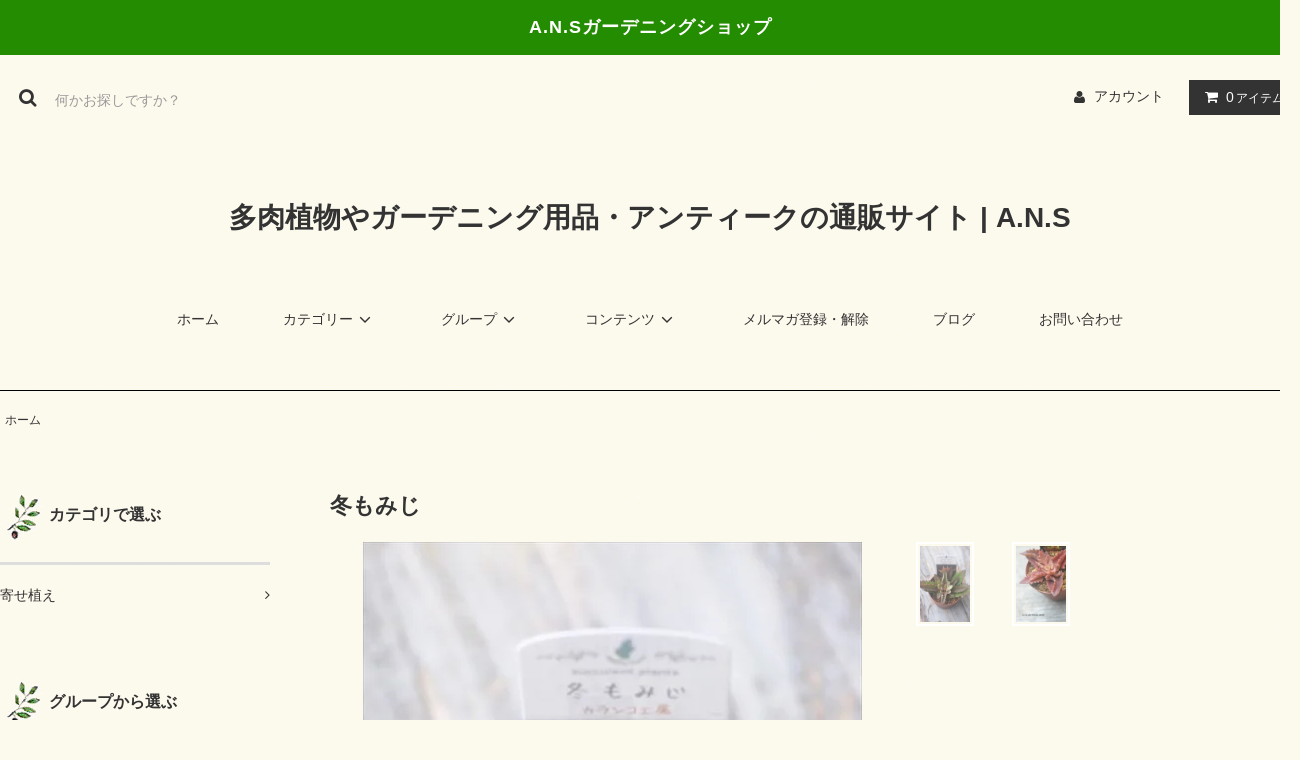

--- FILE ---
content_type: text/html; charset=EUC-JP
request_url: https://ans.shop-pro.jp/?pid=50560369
body_size: 10368
content:
<!DOCTYPE html PUBLIC "-//W3C//DTD XHTML 1.0 Transitional//EN" "http://www.w3.org/TR/xhtml1/DTD/xhtml1-transitional.dtd">
<html xmlns:og="http://ogp.me/ns#" xmlns:fb="http://www.facebook.com/2008/fbml" xmlns:mixi="http://mixi-platform.com/ns#" xmlns="http://www.w3.org/1999/xhtml" xml:lang="ja" lang="ja" dir="ltr">
<head>
<meta http-equiv="content-type" content="text/html; charset=euc-jp" />
<meta http-equiv="X-UA-Compatible" content="IE=edge,chrome=1" />
<title>冬もみじ｜ - ガーデニング用品や多肉植物の通販サイト｜A.N.S*ナチュラルガーデニング</title>
<meta name="Keywords" content="冬もみじ,ガーデニング用品,多肉,多肉植物,通販,ベランダガーデン,ガーデン雑貨,寄せ植え,ナチュラルガーデン,アンティークガーデン　" />
<meta name="Description" content="多肉植物の通販・ガーデニング用品やアンティーク調の寄せ植えはガーデニングショップ・アンスへ。アンティーク調の道具や雑貨と植物の寄せ植えを販売しています。ガーデニング用品や多肉植物の通販ならA.N.S。" />
<meta name="Author" content="" />
<meta name="Copyright" content="GMOペパボ" />
<meta http-equiv="content-style-type" content="text/css" />
<meta http-equiv="content-script-type" content="text/javascript" />
<link rel="stylesheet" href="https://ans.shop-pro.jp/css/framework/colormekit.css" type="text/css" />
<link rel="stylesheet" href="https://ans.shop-pro.jp/css/framework/colormekit-responsive.css" type="text/css" />
<link rel="stylesheet" href="https://img07.shop-pro.jp/PA01026/920/css/12/index.css?cmsp_timestamp=20260124115925" type="text/css" />

<link rel="alternate" type="application/rss+xml" title="rss" href="https://ans.shop-pro.jp/?mode=rss" />
<link rel="alternate" media="handheld" type="text/html" href="https://ans.shop-pro.jp/?prid=50560369" />
<script type="text/javascript" src="//ajax.googleapis.com/ajax/libs/jquery/1.11.0/jquery.min.js" ></script>
<meta property="og:title" content="冬もみじ｜ - ガーデニング用品や多肉植物の通販サイト｜A.N.S*ナチュラルガーデニング" />
<meta property="og:description" content="多肉植物の通販・ガーデニング用品やアンティーク調の寄せ植えはガーデニングショップ・アンスへ。アンティーク調の道具や雑貨と植物の寄せ植えを販売しています。ガーデニング用品や多肉植物の通販ならA.N.S。" />
<meta property="og:url" content="https://ans.shop-pro.jp?pid=50560369" />
<meta property="og:site_name" content="多肉植物やガーデニング用品・アンティークの通販サイト | A.N.S" />
<meta property="og:image" content="https://img07.shop-pro.jp/PA01026/920/product/50560369.jpg?cmsp_timestamp=20221124145946"/>
<meta property="og:type" content="product" />
<meta property="product:price:amount" content="330" />
<meta property="product:price:currency" content="JPY" />
<meta property="product:product_link" content="https://ans.shop-pro.jp?pid=50560369" />
<script>
  var Colorme = {"page":"product","shop":{"account_id":"PA01026920","title":"\u591a\u8089\u690d\u7269\u3084\u30ac\u30fc\u30c7\u30cb\u30f3\u30b0\u7528\u54c1\u30fb\u30a2\u30f3\u30c6\u30a3\u30fc\u30af\u306e\u901a\u8ca9\u30b5\u30a4\u30c8 | A.N.S"},"basket":{"total_price":0,"items":[]},"customer":{"id":null},"inventory_control":"product","product":{"shop_uid":"PA01026920","id":50560369,"name":"\u51ac\u3082\u307f\u3058","model_number":"","stock_num":1,"sales_price":300,"sales_price_including_tax":330,"variants":[],"category":{"id_big":951270,"id_small":4},"groups":[],"members_price":300,"members_price_including_tax":330}};

  (function() {
    function insertScriptTags() {
      var scriptTagDetails = [];
      var entry = document.getElementsByTagName('script')[0];

      scriptTagDetails.forEach(function(tagDetail) {
        var script = document.createElement('script');

        script.type = 'text/javascript';
        script.src = tagDetail.src;
        script.async = true;

        if( tagDetail.integrity ) {
          script.integrity = tagDetail.integrity;
          script.setAttribute('crossorigin', 'anonymous');
        }

        entry.parentNode.insertBefore(script, entry);
      })
    }

    window.addEventListener('load', insertScriptTags, false);
  })();
</script>
<script async src="https://zen.one/analytics.js"></script>
</head>
<body>
<meta name="colorme-acc-payload" content="?st=1&pt=10029&ut=50560369&at=PA01026920&v=20260202233838&re=&cn=a3c21592b763637bd1420bc571ff7495" width="1" height="1" alt="" /><script>!function(){"use strict";Array.prototype.slice.call(document.getElementsByTagName("script")).filter((function(t){return t.src&&t.src.match(new RegExp("dist/acc-track.js$"))})).forEach((function(t){return document.body.removeChild(t)})),function t(c){var r=arguments.length>1&&void 0!==arguments[1]?arguments[1]:0;if(!(r>=c.length)){var e=document.createElement("script");e.onerror=function(){return t(c,r+1)},e.src="https://"+c[r]+"/dist/acc-track.js?rev=3",document.body.appendChild(e)}}(["acclog001.shop-pro.jp","acclog002.shop-pro.jp"])}();</script><link rel="stylesheet" href="https://img.shop-pro.jp/tmpl_js/81/font-awesome/css/font-awesome.min.css">
<script src="https://img.shop-pro.jp/tmpl_js/81/smoothscroll.js"></script>
<script src="https://img.shop-pro.jp/tmpl_js/81/jquery.ah-placeholder.js"></script>
<script src="https://img.shop-pro.jp/tmpl_js/81/utility.index.js"></script>

<div id="wrapper" class="wrapper">
  <div class="promo__seciton">
    <div class="promo container">



                <p class="promo__text"><strong><span style="font-size:large;">A.N.Sガーデニングショップ</span></strong></p>
    


    </div>
  </div>
  <div id="header" class="header__section container">
    <div class="clearfix">
      <form action="https://ans.shop-pro.jp/" method="GET" class="header-search">
        <input type="hidden" name="mode" value="srh" /><input type="hidden" name="sort" value="n" />
        <i class="fa fa-search fa-lg fa-fw"></i>
        <input type="text" name="keyword" placeholder="何かお探しですか？" class="header-search__box" />
      </form>
      <ul class="header-tools fa-ul">
        <li class="header-tools__unit">
          <a href="https://ans.shop-pro.jp/?mode=myaccount"><i class="fa fa-user fa-li"></i>アカウント</a>
        </li>
                <li class="header-tools__unit header-tools__unit-cart">
          <a href="https://ans.shop-pro.jp/cart/proxy/basket?shop_id=PA01026920&shop_domain=ans.shop-pro.jp" class="btn btn-primary header-tools__btn">
            <i class="fa fa-shopping-cart fa-li"></i>
            <span class="header-tools__count">0</span>アイテム
          </a>
        </li>
      </ul>
    </div>
		           <h1 class="header__logo">
        <a href="./">多肉植物やガーデニング用品・アンティークの通販サイト | A.N.S</a>
      </h1>
        <ul class="header-gnavi">
      <li class="header-gnavi__unit">
        <a href="./" class="header-gnavi__link">ホーム</a>
      </li>
                        <li class="header-gnavi__unit">
            <a href="javascript:void(0)" class="header-gnavi__link">カテゴリー<i class="fa fa-angle-down fa-lg fa-fw"></i></a>
            <ul class="mega-navi">
                      <li class="mega-navi__unit">
                <a href="https://ans.shop-pro.jp/?mode=cate&cbid=951261&csid=0&sort=n" class="mega-navi__link">
                  寄せ植え
                </a>
              </li>
                    </ul>
          </li>
                                      <li class="header-gnavi__unit">
            <a href="javascript:void(0)" class="header-gnavi__link">グループ<i class="fa fa-angle-down fa-lg fa-fw"></i></a>
            <ul class="mega-navi">
                      <li class="mega-navi__unit">
                <a href="https://ans.shop-pro.jp/?mode=grp&gid=3146551&sort=n" class="mega-navi__link">
                  1/3　多肉弁当
                </a>
              </li>
                                    <li class="mega-navi__unit">
                <a href="https://ans.shop-pro.jp/?mode=grp&gid=3147598&sort=n" class="mega-navi__link">
                  1/10 多肉
                </a>
              </li>
                                    <li class="mega-navi__unit">
                <a href="https://ans.shop-pro.jp/?mode=grp&gid=3150811&sort=n" class="mega-navi__link">
                  1/17 多肉
                </a>
              </li>
                                    <li class="mega-navi__unit">
                <a href="https://ans.shop-pro.jp/?mode=grp&gid=3152304&sort=n" class="mega-navi__link">
                  1/25　多肉
                </a>
              </li>
                    </ul>
          </li>
                            <li class="header-gnavi__unit">
          <a href="javascript:void(0)" class="header-gnavi__link">コンテンツ<i class="fa fa-angle-down fa-lg fa-fw"></i></a>
                                      <ul class="mega-navi">
                              <li class="mega-navi__unit">
                    <a href="https://ans.shop-pro.jp/?mode=f1" class="mega-navi__link">
                      発送方法と送料について
                    </a>
                  </li>
                                                    <li class="mega-navi__unit">
                    <a href="https://ans.shop-pro.jp/?mode=f2" class="mega-navi__link">
                      オマケについて
                    </a>
                  </li>
                                                    <li class="mega-navi__unit">
                    <a href="https://ans.shop-pro.jp/?mode=f4" class="mega-navi__link">
                      クレジットカード決済の流れ
                    </a>
                  </li>
                                                    <li class="mega-navi__unit">
                    <a href="https://ans.shop-pro.jp/?mode=f5" class="mega-navi__link">
                      ラッピング＆メッセージカード
                    </a>
                  </li>
                                                    <li class="mega-navi__unit">
                    <a href="https://ans.shop-pro.jp/?mode=f7" class="mega-navi__link">
                      Ａ.Ｎ.Ｓについて
                    </a>
                  </li>
                                                    <li class="mega-navi__unit">
                    <a href="https://ans.shop-pro.jp/?mode=f8" class="mega-navi__link">
                      メディア
                    </a>
                  </li>
                                                    <li class="mega-navi__unit">
                    <a href="https://ans.shop-pro.jp/?mode=f9" class="mega-navi__link">
                      お客様の声　vol.1
                    </a>
                  </li>
                                                    <li class="mega-navi__unit">
                    <a href="https://ans.shop-pro.jp/?mode=f10" class="mega-navi__link">
                      お客様の声　vol.2
                    </a>
                  </li>
                                                    <li class="mega-navi__unit">
                    <a href="https://ans.shop-pro.jp/?mode=f11" class="mega-navi__link">
                      お客様の声　vol.3
                    </a>
                  </li>
                            </ul>
                              </li>
                    <li class="header-gnavi__unit">
          <a href="https://ans.shop-pro.jp/customer/newsletter/subscriptions/new" class="header-gnavi__link">メルマガ登録・解除</a>
        </li>
                    <li class="header-gnavi__unit">
          <a href="http://ans2015.jugem.jp/" class="header-gnavi__link">ブログ</a>
        </li>
            <li class="header-gnavi__unit">
        <a href="https://ans.shop-pro.jp/customer/inquiries/new" class="header-gnavi__link">お問い合わせ</a>
      </li>
    </ul>
  </div>
 
  <div id="main" class="main__section main__section--product main__section--product container">
              <div class="section__block breadcrumb__section">
        <ul class="breadcrumb-list inline txt--md">
          <li class="breadcrumb-list__unit"><a href="./">ホーム</a></li>
                                      </ul>
      </div>
        <div class="clearfix mar-b--60">
      <div id="sidebar" class="sidebar__section">
                                  
                              <div class="section__block menu__section">
              <h2 class="section__title-h2">
							
           <img src="https://img07.shop-pro.jp/PA01026/920/etc/z301.gif?cmsp_timestamp=20160522091826" >カテゴリで選ぶ
                      </h2>
              <ul class="menu-list category-list">
                          <li class="menu-list__unit category-list__unit">
                  <a href="https://ans.shop-pro.jp/?mode=cate&cbid=951261&csid=0&sort=n" class="menu-list__link">
                    <span class="menu-list__text">寄せ植え</span>
                    <span class="menu-list__icon">
                      <i class="fa fa-angle-right"></i>
                    </span>
                  </a>
                </li>
                        </ul>
            </div>
                          
        
                              <div class="section__block menu__section">
              <h2 class="section__title-h2"><img src="https://img07.shop-pro.jp/PA01026/920/etc/z301.gif?cmsp_timestamp=20160522091826" >グループから選ぶ</h2>
              <ul class="menu-list">
                          <li class="menu-list__unit">
                  <a href="https://ans.shop-pro.jp/?mode=grp&gid=3146551&sort=n" class="menu-list__link">
                    <span class="menu-list__text">1/3　多肉弁当</span>
                    <span class="menu-list__icon">
                      <i class="fa fa-angle-right"></i>
                    </span>
                  </a>
                </li>
                                            <li class="menu-list__unit">
                  <a href="https://ans.shop-pro.jp/?mode=grp&gid=3147598&sort=n" class="menu-list__link">
                    <span class="menu-list__text">1/10 多肉</span>
                    <span class="menu-list__icon">
                      <i class="fa fa-angle-right"></i>
                    </span>
                  </a>
                </li>
                                            <li class="menu-list__unit">
                  <a href="https://ans.shop-pro.jp/?mode=grp&gid=3150811&sort=n" class="menu-list__link">
                    <span class="menu-list__text">1/17 多肉</span>
                    <span class="menu-list__icon">
                      <i class="fa fa-angle-right"></i>
                    </span>
                  </a>
                </li>
                                            <li class="menu-list__unit">
                  <a href="https://ans.shop-pro.jp/?mode=grp&gid=3152304&sort=n" class="menu-list__link">
                    <span class="menu-list__text">1/25　多肉</span>
                    <span class="menu-list__icon">
                      <i class="fa fa-angle-right"></i>
                    </span>
                  </a>
                </li>
                        </ul>
            </div>
                          
                  
                                    <div class="section__block menu__section">
                <h2 class="section__title-h2"><img src="https://img07.shop-pro.jp/PA01026/920/etc/z301.gif?cmsp_timestamp=20160522091826" >コンテンツを読む</h2>
                <ul class="menu-list">
                              <li class="menu-list__unit">
                    <a href="https://ans.shop-pro.jp/?mode=f1" class="menu-list__link">
                      <span class="menu-list__text">発送方法と送料について</span>
                      <span class="menu-list__icon">
                        <i class="fa fa-angle-right"></i>
                      </span>
                    </a>
                  </li>
                                                    <li class="menu-list__unit">
                    <a href="https://ans.shop-pro.jp/?mode=f2" class="menu-list__link">
                      <span class="menu-list__text">オマケについて</span>
                      <span class="menu-list__icon">
                        <i class="fa fa-angle-right"></i>
                      </span>
                    </a>
                  </li>
                                                    <li class="menu-list__unit">
                    <a href="https://ans.shop-pro.jp/?mode=f4" class="menu-list__link">
                      <span class="menu-list__text">クレジットカード決済の流れ</span>
                      <span class="menu-list__icon">
                        <i class="fa fa-angle-right"></i>
                      </span>
                    </a>
                  </li>
                                                    <li class="menu-list__unit">
                    <a href="https://ans.shop-pro.jp/?mode=f5" class="menu-list__link">
                      <span class="menu-list__text">ラッピング＆メッセージカード</span>
                      <span class="menu-list__icon">
                        <i class="fa fa-angle-right"></i>
                      </span>
                    </a>
                  </li>
                                                    <li class="menu-list__unit">
                    <a href="https://ans.shop-pro.jp/?mode=f7" class="menu-list__link">
                      <span class="menu-list__text">Ａ.Ｎ.Ｓについて</span>
                      <span class="menu-list__icon">
                        <i class="fa fa-angle-right"></i>
                      </span>
                    </a>
                  </li>
                                                    <li class="menu-list__unit">
                    <a href="https://ans.shop-pro.jp/?mode=f8" class="menu-list__link">
                      <span class="menu-list__text">メディア</span>
                      <span class="menu-list__icon">
                        <i class="fa fa-angle-right"></i>
                      </span>
                    </a>
                  </li>
                                                    <li class="menu-list__unit">
                    <a href="https://ans.shop-pro.jp/?mode=f9" class="menu-list__link">
                      <span class="menu-list__text">お客様の声　vol.1</span>
                      <span class="menu-list__icon">
                        <i class="fa fa-angle-right"></i>
                      </span>
                    </a>
                  </li>
                                                    <li class="menu-list__unit">
                    <a href="https://ans.shop-pro.jp/?mode=f10" class="menu-list__link">
                      <span class="menu-list__text">お客様の声　vol.2</span>
                      <span class="menu-list__icon">
                        <i class="fa fa-angle-right"></i>
                      </span>
                    </a>
                  </li>
                                                    <li class="menu-list__unit">
                    <a href="https://ans.shop-pro.jp/?mode=f11" class="menu-list__link">
                      <span class="menu-list__text">お客様の声　vol.3</span>
                      <span class="menu-list__icon">
                        <i class="fa fa-angle-right"></i>
                      </span>
                    </a>
                  </li>
                            </ul>
              </div>
                                
                          
          <div class="section__block menu__section">
							<a href="https://www.facebook.com/ans.gardeningshop/"><img src="https://img07.shop-pro.jp/PA01026/920/etc/1111104.png?cmsp_timestamp=20170916194732"></a><br><br>

            <h2 class="section__title-h2"><img src="https://img07.shop-pro.jp/PA01026/920/etc/z301.gif?cmsp_timestamp=20160522091826" >営業日のご案内</h2>
            <div class="cal txt--md">
              <div class="cal__table">
                <table class="tbl_calendar">
    <caption>2026年2月</caption>
    <tr>
        <th class="sun">日</th>
        <th>月</th>
        <th>火</th>
        <th>水</th>
        <th>木</th>
        <th>金</th>
        <th class="sat">土</th>
    </tr>
    <tr>
<td class="sun" style="background-color: #f7b9d5; color: #f21b1b;">1</td>
<td class="mon">2</td>
<td class="tue">3</td>
<td class="wed">4</td>
<td class="thu">5</td>
<td class="fri">6</td>
<td class="sat" style="background-color: #f7b9d5; color: #f21b1b;">7</td>
</tr>
<tr>
<td class="sun" style="background-color: #f7b9d5; color: #f21b1b;">8</td>
<td class="mon">9</td>
<td class="tue">10</td>
<td class="wed holiday" style="background-color: #f7b9d5; color: #f21b1b;">11</td>
<td class="thu">12</td>
<td class="fri">13</td>
<td class="sat" style="background-color: #f7b9d5; color: #f21b1b;">14</td>
</tr>
<tr>
<td class="sun" style="background-color: #f7b9d5; color: #f21b1b;">15</td>
<td class="mon">16</td>
<td class="tue">17</td>
<td class="wed">18</td>
<td class="thu">19</td>
<td class="fri">20</td>
<td class="sat" style="background-color: #f7b9d5; color: #f21b1b;">21</td>
</tr>
<tr>
<td class="sun" style="background-color: #f7b9d5; color: #f21b1b;">22</td>
<td class="mon holiday" style="background-color: #f7b9d5; color: #f21b1b;">23</td>
<td class="tue">24</td>
<td class="wed">25</td>
<td class="thu">26</td>
<td class="fri">27</td>
<td class="sat" style="background-color: #f7b9d5; color: #f21b1b;">28</td>
</tr>
</table><table class="tbl_calendar">
    <caption>2026年3月</caption>
    <tr>
        <th class="sun">日</th>
        <th>月</th>
        <th>火</th>
        <th>水</th>
        <th>木</th>
        <th>金</th>
        <th class="sat">土</th>
    </tr>
    <tr>
<td class="sun">1</td>
<td class="mon">2</td>
<td class="tue">3</td>
<td class="wed">4</td>
<td class="thu">5</td>
<td class="fri">6</td>
<td class="sat">7</td>
</tr>
<tr>
<td class="sun">8</td>
<td class="mon">9</td>
<td class="tue">10</td>
<td class="wed">11</td>
<td class="thu">12</td>
<td class="fri">13</td>
<td class="sat">14</td>
</tr>
<tr>
<td class="sun">15</td>
<td class="mon">16</td>
<td class="tue">17</td>
<td class="wed">18</td>
<td class="thu">19</td>
<td class="fri holiday">20</td>
<td class="sat">21</td>
</tr>
<tr>
<td class="sun">22</td>
<td class="mon">23</td>
<td class="tue">24</td>
<td class="wed">25</td>
<td class="thu">26</td>
<td class="fri">27</td>
<td class="sat">28</td>
</tr>
<tr>
<td class="sun">29</td>
<td class="mon">30</td>
<td class="tue">31</td>
<td></td>
<td></td>
<td></td>
<td></td>
</tr>
</table>
              </div>
                              <div class="cal__memo">
                  メールの返信・発送ともに
 お休みです。
お返事は必ず2営業日以内
にさせていただいています
返信が届かない場合は、お
手数ですが再度ご連絡下さ
 います様お願いします。 
                </div>
                          </div>
          </div>
          
                          
          <div class="section__block menu__section">
            <h2 class="section__title-h2"><img src="https://img07.shop-pro.jp/PA01026/920/etc/z301.gif?cmsp_timestamp=20160522091826" >モバイルショップ</h2>
            <div class="qrcode">
              <img src="https://img07.shop-pro.jp/PA01026/920/qrcode.jpg?cmsp_timestamp=20250507151633" />
            </div>
          </div>
          
              </div>
      <div id="contents" class="contents__section">
        <script src="https://img.shop-pro.jp/tmpl_js/81/utility.product.js"></script>

<div class="section__block product__section">
      <h2 class="section__title-h2 product__name">
      冬もみじ
          </h2>
    <form name="product_form" method="post" action="https://ans.shop-pro.jp/cart/proxy/basket/items/add">
      <div class="product__image row">
        <div class="product__image-main col col-lg-7">
                      <img src="https://img07.shop-pro.jp/PA01026/920/product/50560369.jpg?cmsp_timestamp=20221124145946" class="image__main" alt="" />
                  </div>
                  <div class="product__image-thumb col col-lg-5">
            <ul class="row">
                              <li class="col col-lg-3">
                  <img src="https://img07.shop-pro.jp/PA01026/920/product/50560369.jpg?cmsp_timestamp=20221124145946" class="image__thumb" />
                </li>
                                                              <li class="col col-lg-3">
                    <img src="https://img07.shop-pro.jp/PA01026/920/product/50560369_o1.jpg?cmsp_timestamp=20200919203557" class="image__thumb" />
                  </li>
                                                                                                                                                                                                                                                                                                                                                                                                                                                                                                                                                                                                                                                                                                                                                                                                                                                                                                                                                                                                                                                                                                                                                                                                                                                                                                                                                                                                                                                                                                                                          </ul>
          </div>
              </div>
      <div class="product__guide row">
        <div class="product__prices col col-lg-7">
          <p class="product__price-part">
                          <span class="product__price">330円(税30円)</span>
                      </p>
                                      </div>
        <div class="product__info col col-lg-5">
          <ul class="product__social-list unstyled mar-b--20">
            <li>
              <div class="line-it-button" data-lang="ja" data-type="share-a" data-ver="3"
                         data-color="default" data-size="small" data-count="false" style="display: none;"></div>
                       <script src="https://www.line-website.com/social-plugins/js/thirdparty/loader.min.js" async="async" defer="defer"></script>
              
              <a href="https://twitter.com/share" class="twitter-share-button" data-url="https://ans.shop-pro.jp/?pid=50560369" data-text="" data-lang="ja" >ツイート</a>
<script charset="utf-8">!function(d,s,id){var js,fjs=d.getElementsByTagName(s)[0],p=/^http:/.test(d.location)?'http':'https';if(!d.getElementById(id)){js=d.createElement(s);js.id=id;js.src=p+'://platform.twitter.com/widgets.js';fjs.parentNode.insertBefore(js,fjs);}}(document, 'script', 'twitter-wjs');</script>
            </li>
          </ul>
          <ul class="product__related-list unstyled mar-b--20">
            <li class="product__related-list__unit">
              <a href="mailto:?subject=%E3%80%90%E5%A4%9A%E8%82%89%E6%A4%8D%E7%89%A9%E3%82%84%E3%82%AC%E3%83%BC%E3%83%87%E3%83%8B%E3%83%B3%E3%82%B0%E7%94%A8%E5%93%81%E3%83%BB%E3%82%A2%E3%83%B3%E3%83%86%E3%82%A3%E3%83%BC%E3%82%AF%E3%81%AE%E9%80%9A%E8%B2%A9%E3%82%B5%E3%82%A4%E3%83%88%20%7C%20A.N.S%E3%80%91%E3%81%AE%E3%80%8C%E5%86%AC%E3%82%82%E3%81%BF%E3%81%98%E3%80%8D%E3%81%8C%E3%81%8A%E3%81%99%E3%81%99%E3%82%81%E3%81%A7%E3%81%99%EF%BC%81&body=%0D%0A%0D%0A%E2%96%A0%E5%95%86%E5%93%81%E3%80%8C%E5%86%AC%E3%82%82%E3%81%BF%E3%81%98%E3%80%8D%E3%81%AEURL%0D%0Ahttps%3A%2F%2Fans.shop-pro.jp%2F%3Fpid%3D50560369%0D%0A%0D%0A%E2%96%A0%E3%82%B7%E3%83%A7%E3%83%83%E3%83%97%E3%81%AEURL%0Ahttps%3A%2F%2Fans.shop-pro.jp%2F" class="product__related-list__link">
                <i class="fa fa-angle-left"></i>
                <span>この商品を友達に教える</span>
              </a>
            </li>
            <li class="product__related-list__unit">
              <a href="https://ans.shop-pro.jp/customer/products/50560369/inquiries/new" class="product__related-list__link">
                <i class="fa fa-angle-left"></i>
                <span>この商品について問い合わせる</span>
              </a>
            </li>
            <li class="product__related-list__unit">
              <a href="https://ans.shop-pro.jp/?mode=cate&cbid=951270&csid=4&sort=n" class="product__related-list__link">
                <i class="fa fa-angle-left"></i>
                <span>買い物を続ける</span>
              </a>
            </li>
          </ul>
                      <ul class="product__related-list unstyled">
              <li>
                <a href="https://ans.shop-pro.jp/customer/products/50560369/reviews" class="product__related-list__link">
                  <i class="fa fa-angle-left"></i>
                  <span>レビューを見る(0件)</span>
                </a>
              </li>
              <li>
                <a href="https://ans.shop-pro.jp/customer/products/50560369/reviews/new" class="product__related-list__link">
                  <i class="fa fa-angle-left"></i>
                 <span>レビューを投稿</span>
                </a>
              </li>
            </ul>
                  </div>
      </div>
              <div class="product__order">
                              
            <div class="order row">
              <dl class="init-list col col-lg-4">
                <dt class="init-list__name">
                  購入数
                </dt>
                <dd class="init-list__detail">
                                      <input type="text" name="product_num" value="1" class="init-list__detail-num" />
                    <ul class="init-list__detail-updw unstyled">
                      <li><a href="javascript:f_change_num2(document.product_form.product_num,'1',1,1);"><i class="fa fa-angle-up fa-2x"></i></a></li>
                      <li><a href="javascript:f_change_num2(document.product_form.product_num,'0',1,1);"><i class="fa fa-angle-down fa-2x"></i></a></li>
                    </ul>
                    <span class="init-list__detail-unit"></span>
                                  </dd>
              </dl>
              <ul class="order-btn-list row col col-lg-8 unstyled">
                                                                                          <li class="order-btn-list__unit col col-lg-12 disable_cartin">
                    <button type="submit" class="btn btn-primary btn__addcart btn-block">
                      <i class="fa fa-shopping-cart fa-lg"></i>
                      <span class="txt--lg">カートに入れる</span>
                    </button>
                  </li>
                                                  <li class="stock_error hide txt--md col col-lg-12"></li>
              </ul>
            </div>
          
          <ul class="related-list unstyled">
                        <li class="related-list__unit"><a href="https://ans.shop-pro.jp/?mode=sk#cancel">返品について</a></li>&nbsp;|&nbsp;
            <li class="related-list__unit"><a href="https://ans.shop-pro.jp/?mode=sk#info">特定商取引法に基づく表記</a></li>
          </ul>
        </div>
            <input type="hidden" name="user_hash" value="5b628176b8258c3c9d3d5813f49f080d"><input type="hidden" name="members_hash" value="5b628176b8258c3c9d3d5813f49f080d"><input type="hidden" name="shop_id" value="PA01026920"><input type="hidden" name="product_id" value="50560369"><input type="hidden" name="members_id" value=""><input type="hidden" name="back_url" value="https://ans.shop-pro.jp/?pid=50560369"><input type="hidden" name="reference_token" value="52062cdbff944f258f3e117cc3c15649"><input type="hidden" name="shop_domain" value="ans.shop-pro.jp">
    </form>
          <div class="product__explain">
        <span style="color:#FF0000">発送方法と送料はこちら→　<a href="http://ans.shop-pro.jp/?tid=12&mode=f1">click！</a></span><br />
<br />
<br />
<br>カランコエ属。<br />
<br />
ギザギザの葉が特徴的。<br />
<br />
冬に赤く色づく葉っぱは、”もみじ”というだけあって綺麗です。<br />
<br />
サイズ　Ф7.5ｃｍポット<br />
<br />
<br />

      </div>
      </div>
  <div class="section__block recommend__section">
    <h2 class="section__title-h2">おすすめ商品</h2>
    <ul class="product-list recommend-list">
              <li class="product-list__unit product-list__unit-md">
          <a href="?pid=94025927" class="product-list__link">
                          <img src="https://img07.shop-pro.jp/PA01026/920/product/94025927_th.jpg?cmsp_timestamp=20250624104521" alt="セダムたっぷりのナチュラルリース【ご注文後の製作】【オーダー】" class="product-list__image" />
                      </a>
          <a href="?pid=94025927" class="product-list__name product-list__text txt--md">
            セダムたっぷりのナチュラルリース【ご注文後の製作】【オーダー】
          </a>
                    <p class="product-list__prices txt--md">
                                        <span class="product-list__price product-list__text">
                4,700円(税427円)
              </span>
                                    </p>
        </li>
              <li class="product-list__unit product-list__unit-md">
          <a href="?pid=165526804" class="product-list__link">
                          <img src="https://img07.shop-pro.jp/PA01026/920/product/165526804_th.jpg?cmsp_timestamp=20211209173003" alt="バスケットに多肉寄せ植え" class="product-list__image" />
                      </a>
          <a href="?pid=165526804" class="product-list__name product-list__text txt--md">
            バスケットに多肉寄せ植え
          </a>
                    <p class="product-list__prices txt--md">
                                        <span class="product-list__price product-list__text">
                6,050円(税550円)
              </span>
                                    </p>
        </li>
              <li class="product-list__unit product-list__unit-md">
          <a href="?pid=119291584" class="product-list__link">
                          <img src="https://img07.shop-pro.jp/PA01026/920/product/119291584_th.jpg?cmsp_timestamp=20170619093647" alt="フレッシュグリーン　多肉のリース【ご注文後の製作】【オーダー】【送料込み】 " class="product-list__image" />
                      </a>
          <a href="?pid=119291584" class="product-list__name product-list__text txt--md">
            フレッシュグリーン　多肉のリース【ご注文後の製作】【オーダー】【送料込み】 
          </a>
                    <p class="product-list__prices txt--md">
                                        <span class="product-list__price product-list__text">
                7,150円(税650円)
              </span>
                                    </p>
        </li>
              <li class="product-list__unit product-list__unit-md">
          <a href="?pid=142776348" class="product-list__link">
                          <img src="https://img07.shop-pro.jp/PA01026/920/product/142776348_th.jpg?cmsp_timestamp=20190510144451" alt="ナチュラルバスケットの多肉リース【ご注文後の製作】【送料込み】" class="product-list__image" />
                      </a>
          <a href="?pid=142776348" class="product-list__name product-list__text txt--md">
            ナチュラルバスケットの多肉リース【ご注文後の製作】【送料込み】
          </a>
                    <p class="product-list__prices txt--md">
                                        <span class="product-list__price product-list__text">
                7,700円(税700円)
              </span>
                                    </p>
        </li>
              <li class="product-list__unit product-list__unit-md">
          <a href="?pid=20921202" class="product-list__link">
                          <img src="https://img07.shop-pro.jp/PA01026/920/product/20921202_th.jpg?cmsp_timestamp=20250624103006" alt="<img class='new_mark_img1' src='https://img.shop-pro.jp/img/new/icons33.gif' style='border:none;display:inline;margin:0px;padding:0px;width:auto;' />アイビーナチュラルハンギングリース【同梱不可】【ギフト対応】" class="product-list__image" />
                      </a>
          <a href="?pid=20921202" class="product-list__name product-list__text txt--md">
            <img class='new_mark_img1' src='https://img.shop-pro.jp/img/new/icons33.gif' style='border:none;display:inline;margin:0px;padding:0px;width:auto;' />アイビーナチュラルハンギングリース【同梱不可】【ギフト対応】
          </a>
                    <p class="product-list__prices txt--md">
                                        <span class="product-list__price product-list__text">
                4,700円(税427円)
              </span>
                                    </p>
        </li>
          </ul>
  </div>
      </div>
    </div>
    <div class="section__block history__section">
          </div>
  </div>
  <div id="scroll" class="scroll_section" style="display: none;">
      <div class="btn btn-scroll btn-home">
        <a href="./">
          <i class="fa fa-home fa-stack-2x"></i>
        </a>
      </div>
          <div class="btn btn-scroll btn-pagetop">
        <a href="#wrapper">
          <i class="fa fa-chevron-up fa-stack-2x"></i>
        </a>
      </div>
    </div>
  <div id="footer" class="footer__section container">
                  <div class="footer__guide">
              <div class="guide__col guide__col--one-third">
          <h2 class="guide__h2">配送・送料について</h2>
          <dl class="guide__list">
                          <dt class="guide__name">日本郵便・クロネコヤマト・佐川急便</dt>
              <dd class="guide__other">
                                ＊2024年10月より送料改訂しております。<br />
　地域別に配送料が異なります。<br />
　(日本郵便・クロネコヤマト・佐川急便いずれかで発送)<br />
<br />
　・北海道　　　　　1,500円<br />
　・東北　　　　　　1,200円<br />
　・関東・信越　　 　　950円<br />
　・北陸・東海・九州　   850円<br />
　・近畿・中国・四国   　800円<br />
　・沖縄　　               1,300円<br />
　　<br />
＊植物がベストな状態でお届けできるように、翌日到着する地域（北海道・青森・秋田・沖縄・離島を除いた地域）のみの発送になりますので、予めご了承下さい。<br />
お客様がご了承いただけるのであれば、発送させていただきます。<br />
<br />
＊日・祝日の発送はしておりませんが、お届け指定日がある場合は対応させていただきます。<br />
<br />
<br />

              </dd>
                          <dt class="guide__name">第四種郵便</dt>
              <dd class="guide__other">
                                ＊全国一律250円＋税<br />
<br />
＊土日は配達されません。お急ぎの方は速達か宅配便をご利用くださいませ。<br />
<br />
＊事故・紛失などの保証はございません。追跡番号もございません。<br />
<br />
＊配達希望日時は指定出来ません。<br />
<br />
＊紛失や破損の保証が無いため、早く、確実にお受け取り希望の方は、宅配便をお勧めいたします。<br />
<br />
＊全て抜き苗で発送します。<br />
<br />
＊大きな花苗・多肉苗・雑貨などは発送出来ません。<br />
<br />
＊第四種郵便を選択されても、商品の個数や大きさなどで変更させて頂く場合がございます。<br />
<br />
<br />

              </dd>
                          <dt class="guide__name">第四種郵便　速達</dt>
              <dd class="guide__other">
                                ＊全国一律250円＋速達代金300円　＋税<br />
<br />

              </dd>
                      </dl>
        </div>
            <div class="guide__col guide__col--one-third">
        <h2 class="guide__h2">支払い方法について</h2>
        <dl class="guide__list">
                      <dt class="guide__name">クレジットカード</dt>
            <dd class="guide__other">
                                            <img class='payment_img' src='https://img.shop-pro.jp/common/card2.gif'><img class='payment_img' src='https://img.shop-pro.jp/common/card6.gif'><img class='payment_img' src='https://img.shop-pro.jp/common/card18.gif'><img class='payment_img' src='https://img.shop-pro.jp/common/card0.gif'><img class='payment_img' src='https://img.shop-pro.jp/common/card9.gif'><br />
                            <br>【VISA】【MASTER】【DINERS】【JCB】 【AMEX】 <br />
のカードがご利用できます。<br />
<br>携帯からもカード決済をご利用できます。
            </dd>
                      <dt class="guide__name">コンビニ</dt>
            <dd class="guide__other">
                                          手数料<br />
 　　0円～1,999円　　130円<br />
 2,000円～2,999円　　150円<br />
 3,000円～3,999円　  180円<br />
 5,000円～　　　　　　4％<br />
<br />

            </dd>
                      <dt class="guide__name">銀行振込</dt>
            <dd class="guide__other">
                                          
            </dd>
                      <dt class="guide__name">ゆうちょ</dt>
            <dd class="guide__other">
                                          
            </dd>
                      <dt class="guide__name">代金引換</dt>
            <dd class="guide__other">
                                          ＊総合計　　商品代金合計＋送料＋代引手数料 になります。<br />
＊注文後にメールにてお支払総額をお知らせ致します。<br />
　・商品代金　　　　　        10,000円未満　　  手数料330円<br />
　・商品代金　10,000円～30,000円未満　　  手数料440円 <br />
　 ・商品代金      30,000円～100,000円未満　　手数料660円 <br />
＊代金は商品配送時に配送員にお支払い下さい。 <br />
＊代金引換ご利用のお客様で、商品受け取りの際にお客様のご都合による 受け取りの拒否などが、当店へ連絡なく行われた場合、 その際に発生した往復の発送料・梱包資材などの手数料、商品代金などを ご請求させていただきます。 ご注意ください。
            </dd>
                      <dt class="guide__name">楽天銀行</dt>
            <dd class="guide__other">
                                          
            </dd>
                  </dl>
      </div>
      <div class="guide__col guide__col--one-third">
        <h2 class="guide__h2">返品について</h2>
        <dl class="guide__list">
                      <dt class="guide__name">返品期限</dt>
            <dd class="guide__other">運送中による破損の場合のみ返品、または、交換とさせていただきます。商品到着後すぐ運送会社へお知らせ下さい。</dd>
                                          <dt class="guide__name">不良品</dt>
            <dd class="guide__other">商品の性質上、返品はご遠慮下さい。ただし、運送中による破損等の場合は、すぐに運送会社へお知らせ下さい。同等品と交換させていただきます。在庫の無い場合、購入代金の返却とさせていただきます。</dd>
                   </dl>
      </div>
    </div>
    <div class="footer__navi row">
            <div class="col col-lg-3">



                                <ul class="sns-list">
          <li class="sns-list__unit">
            <a href="">
              <span class="fa-stack fa-md">
                <i class="fa fa-circle fa-stack-2x"></i>
                <i class="fa fa-twitter fa-stack-1x fa-inverse"></i>
              </span>
            </a>
          </li>
          <li class="sns-list__unit">
            <a href="https://www.facebook.com/ans.gardeningshop/">
              <span class="fa-stack fa-md">
                <i class="fa fa-circle fa-stack-2x"></i>
                <i class="fa fa-facebook fa-stack-1x fa-inverse"></i>
              </span>
            </a>
          </li>
          <li class="sns-list__unit">
            <a href="">
              <span class="fa-stack fa-md">
                <i class="fa fa-circle fa-stack-2x"></i>
                <i class="fa fa-google-plus fa-stack-1x fa-inverse"></i>
              </span>
            </a>
          </li>
          <li class="sns-list__unit">
            <a href="">
              <span class="fa-stack fa-md">
                <i class="fa fa-circle fa-stack-2x"></i>
                <i class="fa fa-pinterest-p fa-stack-1x fa-inverse"></i>
              </span>
            </a>
          </li>
          <li class="sns-list__unit">
            <a href="">
              <span class="fa-stack fa-md">
                <i class="fa fa-circle fa-stack-2x"></i>
                <i class="fa fa-instagram fa-stack-1x fa-inverse"></i>
              </span>
            </a>
          </li>
        </ul>
        


      </div>
      <ul class="col col-lg-2 footer-navi__col">
        <li><a href="./" class="footer_nav_list_link">ホーム</a></li>
        <li><a href="https://ans.shop-pro.jp/?mode=sk#payment" class="footer_nav_list_link">支払い方法について</a></li>
        <li><a href="https://ans.shop-pro.jp/?mode=sk" class="footer_nav_list_link">配送・送料について</a></li>
        <li><a href="https://ans.shop-pro.jp/?mode=sk#cancel" class="footer_nav_list_link">返品について</a></li>
        <li><a href="https://ans.shop-pro.jp/?mode=sk#info" class="footer_nav_list_link">特定商取引法に基づく表記</a></li>
        <li><a href="https://ans.shop-pro.jp/?mode=privacy" class="footer_nav_list_link">プライバシーポリシー</a></li>
        <li><a href="https://ans.shop-pro.jp/customer/newsletter/subscriptions/new" class="footer_nav_list_link">メルマガ登録・解除</a></li>        <li><a href="http://ans2015.jugem.jp/" class="footer_nav_list_link">ショップブログ</a></li>        <li><a href="https://ans.shop-pro.jp/?mode=rss" class="footer_nav_list_link">RSS</a>&nbsp;/&nbsp;<a href="https://ans.shop-pro.jp/?mode=atom" class="footer_nav_list_link">ATOM</a></li>
      </ul>
      <ul class="col col-lg-2 footer-navi__col">
        <li><a href="https://ans.shop-pro.jp/?mode=myaccount" class="footer_nav_list_link">マイアカウント</a></li>
                <li><a href="https://ans.shop-pro.jp/cart/proxy/basket?shop_id=PA01026920&shop_domain=ans.shop-pro.jp" class="footer_nav_list_link">カートを見る</a></li>
        <li><a href="https://ans.shop-pro.jp/customer/inquiries/new" class="footer_nav_list_link">お問い合わせ</a></li>
      </ul>
      <div class="col col-lg-12 mar-t--20">
        <a href="#wrapper" class="btn btn-primary pagetop__btn">
          <i class="fa fa-chevron-up"></i>
        </a>
      </div>
    </div>
  </div>
  <div id="copyright" class="copyright__section container">
    <address class="copyright">
      <a href='https://shop-pro.jp' target='_blank'>カラーミーショップ</a> Copyright (C) 2005-2026 <a href='https://pepabo.com/' target='_blank'>GMOペパボ株式会社</a> All Rights Reserved.
    </address>
    <span class="copyright__powered">
      <a href="http://shop-pro.jp?ref=shelf-free" target="_blank">Powered by<img src="https://img.shop-pro.jp/tmpl_img/81/powered.png" alt="カラーミーショップ" class="copyright__img" /></a>
    </span>
  </div>
</div><script type="text/javascript" src="https://ans.shop-pro.jp/js/cart.js" ></script>
<script type="text/javascript" src="https://ans.shop-pro.jp/js/async_cart_in.js" ></script>
<script type="text/javascript" src="https://ans.shop-pro.jp/js/product_stock.js" ></script>
<script type="text/javascript" src="https://ans.shop-pro.jp/js/js.cookie.js" ></script>
<script type="text/javascript" src="https://ans.shop-pro.jp/js/favorite_button.js" ></script>
</body></html>